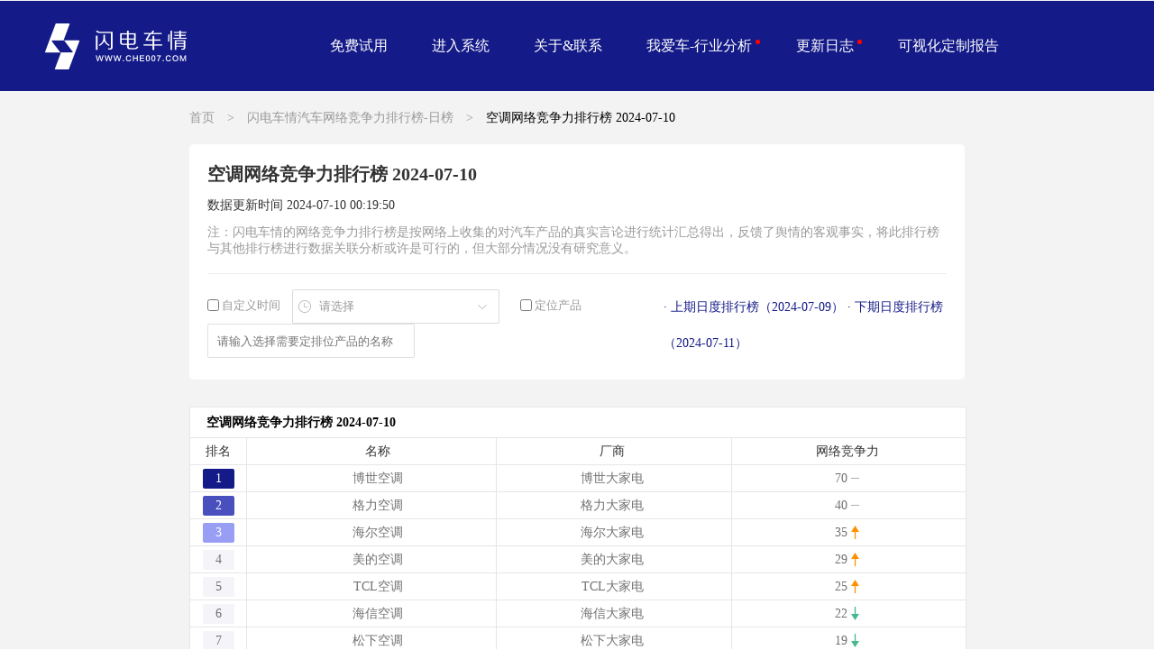

--- FILE ---
content_type: text/html; charset=utf-8
request_url: http://www.che007.com/rankingdetails/2024-07-10_1_1_%E7%A9%BA%E8%B0%83
body_size: 3664
content:
<!DOCTYPE html>
<html lang="en">
<head>
    <link rel="shortcut icon" href="http://www.che007.com/ranking/details/favicon.ico" type="image/x-icon" />
    <meta charset="UTF-8">
    <meta name="viewport" content="width=device-width, initial-scale=1.0">
    <meta http-equiv="X-UA-Compatible" content="ie=edge">
    <title>空调网络竞争力排行榜 2024-07-10</title>
    <link rel="stylesheet" href="http://www.che007.com/ranking/details/index.css">
    <script>
            var _hmt = _hmt || [];
            (function() {
              var hm = document.createElement("script");
              hm.src = "https://hm.baidu.com/hm.js?f06be6b481fe176171ec087bbe622d0c";
              var s = document.getElementsByTagName("script")[0];
              s.parentNode.insertBefore(hm, s);
            })();
            var mobileAgent = new Array("iphone", "ipod", "ipad", "android", "mobile", "blackberry", "webos", "incognito", "webmate", "bada", "nokia", "lg", "ucweb", "skyfire");
       var browser = navigator.userAgent.toLowerCase();

       var isMobile = false;

       for (var i = 0; i < mobileAgent.length; i++) {
           if (browser.indexOf(mobileAgent[i]) != -1) {
               isMobile = true;

               //location.href = 'http://dev.api.che007.com/phonedetails/';
               break;
           }
       }
    </script>
</head>
<body>
       <div class="container">
            <div class="banner2 abs h-center">
                    <a href="http://www.che007.com"><div class="logo2 abs"></div></a>
                <div class="btns-use abs">
                     <a href="http://www.che007.com/?id=1" class="apply">免费试用</a>
                     <span><a href="http://cp.che007.com/login" target="_blank">进入系统</a></span>
                     <span class="open-new">关于&联系</span>

                     <span class="open-log">
                        我爱车-行业分析<i class="hot-dot hot-dot2"></i>
                        <div class="new-list">
                            <div class="triangle-box">
                              <div class="triangle"></div>

                            </div>
                              <div  class="open-log3" ><a  style="display: inline-block;width:100%" href="http://www.che007.com/WechatArticle/">分析案例</a> </div>
                            <div><a class="open-loglist" href="http://www.che007.com/rankingdaily/last">竞争力排行榜-日榜</a></div>
                            <div><a class="open-loglist" href="http://www.che007.com/rankingmonthly/last">竞争力排行榜-月榜</a></div>
                        </div>
                      </span>
                     <span class="open-log">
                        更新日志<i class="hot-dot hot-dot2"></i>
                        <div class="new-list2">
                            <div class="triangle-box">
                              <div class="triangle"></div>

                            </div>
                            <div  class="open-log2">更新日志</div>
                            <a class="open-loglist" href="http://www.che007.com/loglist/">更新日志列表</a>
                        </div>
                      </span>
                    <span><a href="http://www.che007.com/customized?f=che007_com" target="_blank">可视化定制报告</a></span>
                </div>
           </div>
           <!-- 分析案例 -->
           <div class="article-box">
                    <div class="top-title">
                        <span class="color1">首页</span>
                        <span class="color2" >></span>
                        <span class="color3">闪电车情汽车网络竞争力排行榜-日榜</span>
                        <span class="color4" >></span>
                        <span class="color5">空调网络竞争力排行榜<span class="now-month"> 2024-07-10</span></span>
                        <!-- <input type="date"> -->
                    </div>
                    <div class="top-content">
                        <div class="title-name">空调网络竞争力排行榜 <span class="newdate">2024-07-10</span></div>
                        <div class="update ">数据更新时间 <span class="update-time">2024-07-10 00:19:50</span></div>
                        <div class="tag-messg">注：闪电车情的网络竞争力排行榜是按网络上收集的对汽车产品的真实言论进行统计汇总得出，反馈了舆情的客观事实，将此排行榜与其他排行榜进行数据关联分析或许是可行的，但大部分情况没有研究意义。</div>
                        <div class="condition-box">
                            <div>
                                <input class="check"  type="checkbox">
                                <span>自定义时间</span>
                                <div class="date-box" >
                                    <div class="show-date">请选择</div>
                                        <input type="date" on-change="fnchange" id="datebox" max="2026-01-21">
                                        <input type="month" on-change="fnchange" id="mothbox" max="2025-12">

                                </div>
                                <input class="check2"  type="checkbox">
                                <span>定位产品</span>
                                <div class="pro-box" >

                                    <input type="text" name="text"   oninput="functionName()" placeholder="请输入选择需要定排位产品的名称" id="text">
                                    <div class="not-allowed"></div>
                                    <div class="select-box">

                                    </div>
                                </div>
                               <span class="car-name">博世空调<span class="ranking">第1名</span></span>
                                <a href="http://www.che007.com/rankingdetails/2024-07-10_1_1_空调" style="color:#141a88">
                                    <span class="off-locat" >取消定位</span>
                                </a>


                            </div>
                            <div class="next-bar">
                                <a href="http://www.che007.com/rankingdetails/2024-07-09_1_1_空调" style="color:#141a88">
                                    <span class="pre">· 上期日度排行榜（2024-07-09）</span>
                                </a>
                                
                                    <a href="http://www.che007.com/rankingdetails/2024-07-11_1_1_空调" style="color:#141a88">
                                        <span class="next">· 下期日度排行榜（2024-07-11）</span>
                                    </a>
                                
                            </div>
                        </div>
                    </div>
                    <div class="list-ul">

                            <div  class="list-li ">
                                    <div class="list-title clearfix"><span></span>空调网络竞争力排行榜 2024-07-10</div>

                                    <div class="tr">
                                        <span class="td th rank">排名</span>
                                        <span class="td th name">名称</span>
                                        <span class="td th firm">厂商</span>
                                        <span class="td th num">网络竞争力</span>
                                    </div>
                                    
                                        
                                            <div class="tr">
                                        
                                            
                                                <div class="td  rank"><span class="rank-test1">1</span></div>
                                            

                                            <span class="td  name">博世空调</span>
                                            <span class="td  firm">博世大家电</span>

                                            
                                                
                                                    <span class="td  num" title="无变化">
                                                        70
                                                    <img class="up" src="http://www.che007.com/ranking/details/img/ping.png" alt="">
                                                    </span>
                                                
                                            
                                        </div>
                                    
                                        
                                            <div class="tr">
                                        
                                            
                                                <div class="td  rank"><span class="rank-test2">2</span></div>
                                            

                                            <span class="td  name">格力空调</span>
                                            <span class="td  firm">格力大家电</span>

                                            
                                                
                                                    <span class="td  num" title="无变化">
                                                        40
                                                    <img class="up" src="http://www.che007.com/ranking/details/img/ping.png" alt="">
                                                    </span>
                                                
                                            
                                        </div>
                                    
                                        
                                            <div class="tr">
                                        
                                            
                                                <div class="td  rank"><span class="rank-test3">3</span></div>
                                            

                                            <span class="td  name">海尔空调</span>
                                            <span class="td  firm">海尔大家电</span>

                                            
                                                
                                                    <span class="td  num" title="上升5名">
                                                        35
                                                    <img class="up" src="http://www.che007.com/ranking/details/img/up.png" alt="">
                                                    </span>
                                                
                                            
                                        </div>
                                    
                                        
                                            <div class="tr">
                                        
                                            
                                                <div class="td  rank"><span class="rank-test">4</span></div>
                                            

                                            <span class="td  name">美的空调</span>
                                            <span class="td  firm">美的大家电</span>

                                            
                                                
                                                    <span class="td  num" title="上升10名">
                                                        29
                                                    <img class="up" src="http://www.che007.com/ranking/details/img/up.png" alt="">
                                                    </span>
                                                
                                            
                                        </div>
                                    
                                        
                                            <div class="tr">
                                        
                                            
                                                <div class="td  rank"><span class="rank-test">5</span></div>
                                            

                                            <span class="td  name">TCL空调</span>
                                            <span class="td  firm">TCL大家电</span>

                                            
                                                
                                                    <span class="td  num" title="上升4名">
                                                        25
                                                    <img class="up" src="http://www.che007.com/ranking/details/img/up.png" alt="">
                                                    </span>
                                                
                                            
                                        </div>
                                    
                                        
                                            <div class="tr">
                                        
                                            
                                                <div class="td  rank"><span class="rank-test">6</span></div>
                                            

                                            <span class="td  name">海信空调</span>
                                            <span class="td  firm">海信大家电</span>

                                            
                                                
                                                    <span class="td  num" title="下降3名">
                                                        22
                                                    <img class="up" src="http://www.che007.com/ranking/details/img/down.png" alt="">
                                                    </span>
                                                
                                            
                                        </div>
                                    
                                        
                                            <div class="tr">
                                        
                                            
                                                <div class="td  rank"><span class="rank-test">7</span></div>
                                            

                                            <span class="td  name">松下空调</span>
                                            <span class="td  firm">松下大家电</span>

                                            
                                                
                                                    <span class="td  num" title="下降3名">
                                                        19
                                                    <img class="up" src="http://www.che007.com/ranking/details/img/down.png" alt="">
                                                    </span>
                                                
                                            
                                        </div>
                                    
                                        
                                            <div class="tr">
                                        
                                            
                                                <div class="td  rank"><span class="rank-test">8</span></div>
                                            

                                            <span class="td  name">长虹空调</span>
                                            <span class="td  firm">长虹大家电</span>

                                            
                                                
                                                    <span class="td  num" title="下降1名">
                                                        19
                                                    <img class="up" src="http://www.che007.com/ranking/details/img/down.png" alt="">
                                                    </span>
                                                
                                            
                                        </div>
                                    
                                        
                                            <div class="tr">
                                        
                                            
                                                <div class="td  rank"><span class="rank-test">9</span></div>
                                            

                                            <span class="td  name">日立空调</span>
                                            <span class="td  firm">日立大家电</span>

                                            
                                                
                                                    <span class="td  num" title="上升3名">
                                                        14
                                                    <img class="up" src="http://www.che007.com/ranking/details/img/up.png" alt="">
                                                    </span>
                                                
                                            
                                        </div>
                                    
                                        
                                            <div class="tr">
                                        
                                            
                                                <div class="td  rank"><span class="rank-test">10</span></div>
                                            

                                            <span class="td  name">三星空调</span>
                                            <span class="td  firm">三星大家电</span>

                                            
                                                
                                                    <span class="td  num" title="下降5名">
                                                        12
                                                    <img class="up" src="http://www.che007.com/ranking/details/img/down.png" alt="">
                                                    </span>
                                                
                                            
                                        </div>
                                    
                             </div>
                           <button class="btn-loading">点击加载更多</button>
                           <div class="finish">没有更多</div>
                    </div>
                    <!-- <div class="icon-1">
                            <img src="img/icon-1.png" alt="">
                    </div> -->
           </div>


           <!-- 更新日志 -->
           <div class="mask-log">
                <div class="up-log">
                    <div class="titlelog">
                        <span>更新记录</span>
                        <span class="close-log">x</span>
                    </div>
                    <div class="log-content " id="log-content">

                    </div>
                    <div class="btn-log">我知道了</div>
                </div>
           </div>
           <!-- 关于我们 -->
           <div class="mask-log2" id="log-content2" >

                <div class="img-box">
                        <img class="up-mask" src="http://www.che007.com/img/page-1/up.png" alt="">
                        <div class="colose-box">
                                <img class="close-log2" src="http://www.che007.com/img/page-1/colose-up.png" alt="关闭">
                        </div>
                        <div class="btn-make"><a href="http://www.che007.com/?id=1" ></a></div>
                    </div>
            </div>
            <div class="mask-log3" >
                   <div class="up-log3">
                        <div class="titlelog3">
                                <span>您可以给我们提出报告定制需求，请在接下来的页面填写你的需求和联络信息。</span>
                                <span class="close-log3">x</span>
                        </div>
                        <div class="b-btn">
                                <span class="title-btn close-btn" style="margin-left: 0">不，我点错了</span>
                                <span class="title-btn  go-home ">是的，前往填写</span>
                        </div>
                   </div>
            </div>
       </div>
       <script src="http://www.che007.com/ranking/details/js/jquery-3.2.1.min.js"></script>
       <script src="http://www.che007.com/ranking/details/js/index.js"></script>
</body>
</html>

--- FILE ---
content_type: text/css
request_url: http://www.che007.com/ranking/details/index.css
body_size: 4494
content:
* {
    margin: 0;
    padding: 0;
}

html {
    width: 100%;
    height: 100%;
}

body {
    width: 100%;
    height: 100%;

    overflow: hidden;
    font-family: "MicrosoftYaHei", "PingFangSC,宋体,Arial,sans-serif";
}

.container {

    width: 100%;
    height: 100%;
    background-color: #F3F3F3;
    background-size: cover;
    border-top: 1px solid transparent;
    overflow-y: auto;
    overflow-x: hidden;
}

.banner2 {
    width: 100%;
    height: 100px;
    background-color: #141A88;
    z-index: 1000;
    color: #fff;
}

.abs {
    position: absolute;
}

.logo2 {
    width: 163px;
    height: 51px;

    background: url('img/logo.png') no-repeat;
    background-size: 100% 100%;
    top: 25px;
    left: 50px;
}

.btns-use {
    font-size: 16px;
    top: 0;
    left: 366px;
    line-height: 100px;
    cursor: pointer;
    /* color: #fff; */
}

.btns-use span:nth-child(2),
.btns-use span:nth-child(3),
.btns-use span:nth-child(4),
.btns-use span:nth-child(5),
.btns-use span:nth-child(6){
    margin-left: 45px;
}

a {
    color: #fff;
    text-decoration: none;
}

.open-log {
    position: relative;

}

.hot-dot {
    position: absolute;
    top: 40px;
    right: -5px;
    display: inline-block;
    width: 5px;
    height: 5px;
    border-radius: 50%;
    background-color: red;
}

.hot-dot2 {
    top: 2px;
}

.new-list2 {
    display: none;
    position: absolute;
    width: 190px;
    height: 94px;
    background-color: rgba(13, 13, 13, .7);
    color: #888888;
    line-height: 34px;
    padding: 10px 10px 10px 24px;
    top: 30px;
    left: 0;
    box-sizing: border-box;
    /* border: 1px solid #e4e4e4; */
    border-radius: 5px;
}

.new-list {
    display: none;
    position: absolute;
    width: 190px;
    height: 120px;
    background-color: rgba(13, 13, 13, .7);
    color: #888888;
    line-height: 34px;
    padding: 10px 10px 10px 24px;
    top: 30px;
    left: 0;
    box-sizing: border-box;
    /* border: 1px solid #e4e4e4; */
    border-radius: 5px;
}

.triangle-box {
    position: absolute;
    width: 100%;
    height: 16px;
    top: -16px;

}

.triangle {
    position: absolute;
    width: 0;
    height: 0;
    border: 7.5px solid;

    top: 1px;
    left: -14px;
    border-color: transparent transparent rgba(13, 13, 13, .7);
}

.open-log2 {
    font-size: 14px;
}

.open-log3 {
    font-size: 14px;
    display: block;
}

.open-loglist {
    font-size: 14px;
}

.open-log:hover .new-list {
    display: block !important;
}

.open-log:hover .new-list2 {
    display: block !important;
}

.open-log:hover .new-list div:hover {

    color: #FFF;
}

.open-log:hover .new-list a:hover {

    color: #FFF;
}

.open-log:hover .new-list2 div:hover {

    color: #FFF;
}

.open-log:hover .new-list2 a:hover {

    color: #FFF;
}

.open-log:hover .new-list a {

    color: #888888;
}

.open-log:hover .new-list2 a {

    color: #888888;
}

/* 日志 */
.mask-log {
    display: none;
    position: fixed;
    width: 100%;
    height: 100%;
    top: 0;
    left: 0;
    z-index: 1000;
    background-color: rgba(0, 0, 0, .8)
}

.up-log {
    position: absolute;
    top: 50%;
    left: 50%;
    width: 800px;
    height: 600px;
    transform: translate(-50%, -50%);
    background-color: #fff;
    border-radius: 2px;
}

.up-log .titlelog {
    position: relative;
    padding: 20px 20px 10px;
    line-height: 24px;
    font-size: 18px;
    color: #303133;
}

.up-log .close-log {
    position: absolute;
    width: 50px;
    height: 50px;
    text-align: center;
    line-height: 50px;
    right: 0;
    top: 0;
    cursor: pointer;
}

.log-content {
    height: 500px;
    overflow: hidden;
    overflow-y: scroll;
}

.log-content a {
    text-decoration: none;
    color: #141a88;
}

.log-content .lists {
    width: 500px;
    padding-top: 37px;
    margin-left: 173px;
    border-left: 1px solid #ddd;
}

.log-content .lists .list {
    border-top: 1px solid #eee;
    position: relative;
    padding-left: 30px;
    padding-bottom: 75px;
}

.log-content .lists .list .dot {
    position: absolute;
    width: 9px;
    height: 9px;
    left: -5px;
    top: -5px;
    background-color: #141a88;
    border-radius: 50%;
    z-index: 1;
}

.log-content .lists .list .date {
    position: absolute;
    left: -153px;
    top: -13px;
    height: 25px;
    line-height: 25px;
    font-size: 14px;
    color: #666;
}

.log-content .lists .list .title {
    position: absolute;
    left: 0;
    top: -13px;
    display: block;
    padding-right: 20px;

    height: 25px;
    line-height: 25px;
    background: #fff;
    font-size: 14px;
    color: #666;
    text-indent: 30px;
    font-size: 16px;
    color: #333;
}

.log-content .lists .list .dl-content dl {
    overflow: hidden;
    padding-top: 20px;
}

.log-content .lists .list .dl-content dl dt {
    font-size: 14px;
    color: #333;
    margin-top: 10px;
}

.log-content .lists .list .dl-content dl dd {
    font-size: 12px;
    color: #999;
    line-height: 25px;
    margin-left: 12px;
}

.up-log .btn-log {
    position: absolute;
    bottom: 10px;
    right: 20px;
    width: 100px;
    height: 38px;
    border-radius: 4px;
    text-align: center;
    line-height: 38px;
    font-size: 14px;
    color: #fff;
    cursor: pointer;
    background-color: #4364e5;
}

/* 关于 */
.mask-log2 {
    display: none;
    position: fixed;
    width: 100%;
    height: 100%;
    top: 0;
    left: 0;
    overflow-y: auto;
    box-sizing: border-box;
    padding: 200px 0 50px;
    z-index: 1000;
    background-color: rgba(0, 0, 0, .8)
}

.up-log2 {
    position: absolute;
    top: 50%;
    left: 50%;
    width: 960px;
    height: 600px;
    transform: translate(-50%, -50%);
    background-color: #fff;
    border-radius: 2px;
}

.up-log2 .titlelog {
    position: relative;
    padding: 20px 20px 10px;
    line-height: 24px;
    font-size: 18px;
    color: #303133;
}

.up-log2 .close-log2 {
    position: absolute;
    width: 50px;
    height: 50px;
    text-align: center;
    line-height: 50px;
    right: 0;
    top: 0;
    cursor: pointer;
}

.log-content2 {

    margin: auto;
    height: 500px;
    overflow: hidden;
    overflow-y: scroll;
}

.log-content2 .map-box {
    width: 887px;
    height: 695px;
    margin: auto;
    font-family: '';
    font-weight: 700;
    font-style: normal;
    font-size: 19px;
    box-sizing: border-box;
    padding-top: 30px;
    color: #333333;
    text-align: center;
    background: url('../img/page-1/map.png') no-repeat;
    background-size: 100% 100%;
}

.log-content2 .up-content {
    width: 696px;
    margin: auto;
    font-weight: 400;
    font-style: normal;
    color: #666666;
    line-height: 22px;
    font-size: 12px;
}

.log-content2 .up-content .line-da {
    width: 696px;
    margin-top: 26px;
    margin-bottom: 34px;
    border-bottom: 1px dashed #666666;
}

.log-content2 .up-content .half {
    display: inline-block;
    width: 49.5%;
}

.log-content2 .up-content .company {
    font-weight: 700;
    font-style: normal;
    font-size: 19px;
    color: #333333;
    text-align: center;
    margin-top: 65px;
    margin-bottom: 45px;
}

.log-content2 .up-content .company2 {
    font-weight: 700;
    font-style: normal;
    font-size: 19px;
    color: #333333;
    text-align: center;
    margin-top: 35px;

}

.log-content2 .up-content .center-text {
    text-align: center;
    margin-bottom: 24px;
}

.log-content2 .up-content .new-text {
    display: inline-block;
    width: 281px;
    margin-left: 40px;
}

.log-content2 .up-content .next-h {
    font-weight: 700;
    font-size: 32px;
    margin-top: 35px;
    text-align: center;
    color: #333333;
}

.log-content2 .up-content .btn-contact {
    width: 140px;
    height: 40px;
    line-height: 40px;
    border-radius: 2px;
    color: #fff;
    text-align: center;
    margin: auto;
    margin-top: 25px;
    cursor: pointer;
    background-color: #0099ff;
}

.up-log2 .btn-log {
    position: absolute;
    bottom: 10px;
    right: 20px;
    width: 100px;
    height: 38px;
    border-radius: 4px;
    text-align: center;
    line-height: 38px;
    font-size: 14px;
    color: #fff;
    cursor: pointer;
    background-color: #4364e5;
}

.textcener {
    text-align: center;

}

.fw700 {
    font-weight: 700;
}

.fz20 {
    font-size: 20px;
}

.mt30 {
    margin-top: 30px;
    color: #000;

}



.article-box {
    /* display: inline-block; */
    /* margin: auto; */
    margin-top: 100px;
    text-align: left;
    padding: 0 210px
}

.article-box .top-title {
    width: 100%;
    margin: auto;
    text-align: left;
    padding-top: 20px;
}

.top-content {}

.list-ul {
    /* display: flex;
    justify-content: center;
    flex-wrap: wrap;
    align-items: center;
    align-content: center; */
    width: 100%;
    margin: auto;
    /* text-align: center; */
    padding-bottom: 30px;
}

.list-ul .list-li {
    margin-top: 30px;
    margin-right: 16px;
    display: inline-block;
    width: 100%;
    border: 1px solid #E6E6E6;
    border-bottom: 0;
    background-color: #fff;
    vertical-align: top;
    /* border-right: 0; */
}

.list-ul .list-title {

    width: 100%;
    height: 34px;
    line-height: 34px;
    font-size: 14px;
    color: #000000;
    font-weight: bold;
    box-sizing: border-box;
    padding: 0 18px;
    border-bottom: 1px solid #E6E6E6;

}

.list-ul .list-title .go-deatil {
    color: #141a88;
    float: right;
}

.list-ul .tr {
    display: flex;
    border-bottom: 1px solid #E6E6E6;

}

.list-ul .tr-first {
    display: flex;
    border-bottom: 1px solid #E6E6E6;
    background-color: #F4F4F9;
    animation: myfirst 1s linear 3;

}

.list-ul .tr .td {
    display: inline-block;
    font-size: 14px;
    text-align: center;
    color: #727171;
}

.list-ul .tr .th {
    color: #333333;
}

.list-ul .tr .rank {
    width: 62px;
    height: 29px;
    line-height: 29px;
    border-right: 1px solid #E6E6E6;
}

.list-ul .tr .name {
    /* width: 159px; */
    flex: 1;
    height: 29px;

    line-height: 29px;
    padding-left: 17px;
    margin-left: -3px;
    border-right: 1px solid #E6E6E6;
}

.list-ul .tr .firm {
    flex: 1;
    height: 29px;
    line-height: 29px;
    margin-left: -3px;
    border-right: 1px solid #E6E6E6;
}

.list-ul .tr .num {
    flex: 1;
    height: 29px;
    margin-left: -3px;
    line-height: 29px;

}

.list-ul .tr .num img {
    /* display: none; */
    vertical-align: middle;
    margin-top: -3px;

}

.list-ul .tr .rate {
    position: absolute;
    z-index: -1000;
}

.list-ul .tr-first .td {
    display: inline-block;
    font-size: 14px;
    text-align: center;
    color: #727171;
}

.list-ul .tr-first .th {
    color: #333333;
}

.list-ul .tr-first .rank {
    width: 62px;
    height: 29px;
    line-height: 29px;
    border-right: 1px solid #E6E6E6;
}

.list-ul .tr-first .name {
    /* width: 159px; */
    flex: 1;
    height: 29px;

    line-height: 29px;
    padding-left: 17px;
    margin-left: -3px;
    border-right: 1px solid #E6E6E6;
}

.list-ul .tr-first .firm {
    flex: 1;
    height: 29px;
    line-height: 29px;
    margin-left: -3px;
    border-right: 1px solid #E6E6E6;
}

.list-ul .tr-first .num {
    flex: 1;
    height: 29px;
    margin-left: -3px;
    line-height: 29px;

}

.list-ul .tr-first .num img {
    /* display: none; */
    vertical-align: middle;
    margin-top: -3px;

}

.list-ul .tr-first .rate {
    position: absolute;
    z-index: -1000;
}

.rank-test {
    display: inline-block;
    width: 35px;
    height: 22px;
    margin-top: 2px;
    line-height: 22px;
    border-radius: 2px;
    background-color: #F4F4F9;
}

.rank-test1 {
    display: inline-block;
    width: 35px;
    height: 22px;
    margin-top: 2px;
    line-height: 22px;
    border-radius: 2px;
    background-color: #141A88;
    color: #fff;
}

.rank-test2 {
    display: inline-block;
    width: 35px;
    height: 22px;
    margin-top: 2px;
    line-height: 22px;
    border-radius: 2px;
    background-color: #494FBD;
    color: #fff;
}

.rank-test3 {
    display: inline-block;
    width: 35px;
    height: 22px;
    margin-top: 2px;
    line-height: 22px;
    border-radius: 2px;
    background-color: #999EF5;
    color: #fff;
}


@media screen and (min-width: 1680px) {
    /* .list-ul .list-li:nth-child(3n) {
        margin-right: 0;
    } */

    /* .article-box .top-title {
        width: 1515px;
    } */

    /* .list-ul {

        text-align: left;

    }  */

}

@media screen and (max-width: 1679px) {
    /* .list-ul .list-li:nth-child(2n) {
        margin-right: 0;
    } */

    /* .article-box .top-title {
        width: 986px;
    } */

    /* .list-ul {
        width: 996px;
        text-align: left;

    } */
}

.color1 {
    color: #999999;
    font-size: 14px;
    cursor: pointer;
}


.color2 {
    color: #999999;
    font-size: 14px;
    margin: 0 10px;
}
.color4 {
    color: #999999;
    font-size: 14px;
    margin: 0 10px;
}

.color3 {
    color: #999999;
    font-size: 14px;
    cursor: pointer;
}

.color5 {

    font-size: 14px;
}

.icon-1 {
    text-align: center;
    margin-top: 30px;
}

.icon-1 img {
    cursor: pointer;
}




.clearfix:after {
    content: ' ';
    clear: both;
    display: block;
    height: 0;
    visibility: hidden;
}

.right-top {
    float: left;
    margin-left: 30px;
    margin-top: 28px;
    text-align: left;
}

.right-top .rank5 {
    font-size: 16px;
    font-weight: bold;
}

.right-top .top-article {

    width: 360px;
    margin-top: 20px;
    padding-bottom: 20px;

    border-bottom: 1px solid #e4e4e4;
}

.right-top .left-img {
    float: left;
}

.left-img img {
    width: 140px;
}

.right-top .left-text {
    float: left;
    text-align: left;
}

.right-top .left-text .title {
    width: 190px;
    margin-left: 10px;
    color: #333333;
}

.right-top .left-text .date {

    color: #999999;
    margin-left: 10px;
    margin-top: 14px;
}

.mt20 {
    margin-top: 20px;
}

.mask-log3 {
    display: none;
    position: fixed;
    width: 100%;
    height: 100%;
    top: 0;
    left: 0;
    z-index: 1000;
    background-color: rgba(0, 0, 0, .8)
}

.up-log3 {
    position: absolute;
    top: 50%;
    left: 50%;
    width: 500px;
    height: 300px;
    transform: translate(-50%, -50%);
    background-color: #fff;
    border-radius: 2px;
}

.up-log3 .titlelog3 {
    position: relative;
    padding: 50px 20px 10px;
    line-height: 50px;
    font-size: 24px;
    text-align: center;
    color: #303133;
}

.up-log3 .close-log3 {
    position: absolute;
    width: 50px;
    height: 50px;
    text-align: center;
    line-height: 50px;
    right: 0;
    top: 0;
    cursor: pointer;
}

.up-log3 .b-btn {
    position: absolute;
    bottom: 20px;
    width: 100%;
    text-align: center;
}

.up-log3 .title-btn {
    display: inline-block;
    width: 150px;
    height: 45px;
    line-height: 45px;
    text-align: center;
    color: #fff;
    background-color: #141A88;
    cursor: pointer;
    margin-left: 20px;
}

/* 顶部内容 */
.top-content {
    width: 100%;
    /* height: 195px; */
    margin-top: 20px;
    box-sizing: border-box;
    padding: 20px;
    border-radius: 5px;
    background-color: #fff;
}

.top-content .title-name {
    font-size: 20px;
    color: #333333;
    font-weight: bold;
}

.top-content .update {
    font-size: 14px;
    color: #333333;
    margin: 12px 0;
}

.top-content .tag-messg {
    font-size: 14px;
    color: #999999;
    padding-bottom: 18px;
    border-bottom: 1px solid #EDEDED;
}

.condition-box {
    display: flex;
    justify-content: space-between;
    margin-top: 17px;
    font-size: 13px;
    color: #999999;
}

.condition-box .check {
    vertical-align: -14%;
    cursor: pointer;
}

.condition-box .date-box {
    position: relative;
    display: inline-block;
    width: 230px;
    height: 38px;
    vertical-align: middle;
    margin-left: 10px;
    background: url("./img/date.png")no-repeat;
    background-size: 100% 100%;
    cursor: pointer;
}

.condition-box .date-box .show-date {
    width: 100%;
    height: 100%;
    line-height: 38px;
    box-sizing: border-box;
    padding-left: 30px;
    cursor: not-allowed;

}

.condition-box .next-bar {
    font-size: 14px;
    color: #141a88;
    line-height: 40px;
}

.condition-box .next-bar .pre {
    cursor: pointer;
}

.condition-box .next-bar .next {
    cursor: pointer;
}

#datebox {
    display: none;
    position: absolute;
    top: 0;
    left: 0;
    width: 230px;
    height: 38px;
    box-sizing: border-box;
    opacity: 0;
}

#mothbox {
    display: none;
    position: absolute;
    top: 0;
    left: 0;
    width: 230px;
    height: 38px;
    box-sizing: border-box;
    opacity: 0;
}

input[type=month]::-webkit-calendar-picker-indicator {
    width: 230px;
}

input[type=date]::-webkit-calendar-picker-indicator {
    width: 230px;
}

.check2 {
    margin-left: 20px;
    vertical-align: -14%;
    cursor: pointer;
}

.check3 {
    display: none;
    vertical-align: -14%;
    cursor: pointer;
    margin-left: 20px;
}

.pro-box {
    position: relative;
    display: inline-block;
    width: 230px;
    height: 38px;
    vertical-align: middle;
    /* background: url("./img/select.png")no-repeat;
    background-size: 100% 100%; */
}

#text {
    width: 230px;
    height: 38px;
    border: 1px solid #E0E0E0;
    border-radius: 2px;
    outline: none;
    box-sizing: border-box;
    padding-left: 10px;
    color: #999999;
    /* opacity: 0; */
}

.pro-box .select-box {
    position: absolute;
    display: none;
    width: 230px;
    top: 40px;
    height: 100px;
    box-sizing: border-box;

    border: 1px solid #e0e0e0;
    border-radius: 2px;
    line-height: 30px;
    background-color: #fff;
    overflow: hidden;
    overflow-y: auto;
}

.pro-box .select-box .option {
    padding: 0 10px;
    cursor: pointer;
}



.pro-box .select-box .option:hover {
    background-color: #F4F4F9;

}

.pro-box .not-allowed {
    position: absolute;
    width: 100%;
    height: 100%;
    top: 0;
    left: 0;
    cursor: not-allowed;
}

.car-name {
    display: none;
    font-size: 13px;
    color: #333333;
    margin-left: 20px;
}

.off-locat {
    display: none;
    font-size: 13px;
    color: #808080;
    margin-left: 20px;
}

.ranking {
    color: #141a88;
}
.finish{
    text-align: center;
    margin-top: 20px;
    display: none;
}
.btn-loading{
    display: block;
    margin: auto;
    width: 200px;
    height: 40px;
    margin-top: 50px;
    background-color: #141A88;
    color: #fff;
    border: 0;
    cursor: pointer;
    border-radius: 2px;
    outline: none;
}
.bgcselect{
    background-color: #F4F4F9;
    animation: myfirst 1s linear 3;
}
@keyframes myfirst
{
from {background:#F4F4F9; }
to {background:transparent}
}

/* 修改弹窗联系我们 */

.img-box {
    position: relative;
    width: 1202px;
    height: 3215px;
    margin: auto;
}

.up-mask {
    width: 100%;
}

.colose-box {
    position: absolute;
    width: 1200px;
    left: 50%;
    margin-left: -600px;
    top: -50px;
}

.close-log2 {
    position: absolute;
    width: 29px;
    height: 29px;
    text-align: center;
    line-height: 50px;
    right: 0;
    top: 0;
    cursor: pointer;
}


.btn-make {
    position: absolute;
    width: 391px;
    height: 50px;
    bottom: 80px;

    left: 408px;
    cursor: pointer;
}
.btn-make a{
    position: absolute;
    left: 0;
    top: 0;
    width: 100%;
    height: 100%;
}


--- FILE ---
content_type: application/javascript
request_url: http://www.che007.com/ranking/details/js/index.js
body_size: 3240
content:
var checked=false;
var typedate="month";
var selectname='';
var page=1;
var isload=true;

//function getUrlParam(name){
  //var reg = new RegExp("(^|&)" + name + "=([^&]*)(&|$)", "i");
  //var r = window.location.search.substr(1).match(reg);
  //if (r!=null) return r?decodeURIComponent(r[2]): null;  //r[2]?
//}

function getUrlParam(name){
  var reg = new RegExp("(^|)" + name + "([^]*)(|$)", "i");
  var r = window.location.href.substr(1).match(reg);
  if (r!=null) return r?decodeURIComponent(r[0]): null;
}

var para=getUrlParam('20');
console.log(para)
// 获取参数
var para_list = para.split('_');

var date_para=para_list[0];
var rank_type=para_list[1];
var model_type=para_list[2];
var jibie_jiegou=para_list[3];
var jibie='';
var jiegou='';
if(model_type == '1'){
    jibie = jibie_jiegou
}else{
    jiegou = jibie_jiegou
}
var model_name='';
if(para_list.length == 5){
    model_name = para_list[4];
}

console.log(date_para)
console.log(rank_type)
console.log(model_type)
console.log(jibie_jiegou)
console.log(model_name)


var search_url='http://www.che007.com/rankingdetails/time_para_rank_para'.replace('rank_para',rank_type);
//var search_url='http://127.0.0.1:8000/capital/rankingdetails/time_para_rank_para'.replace('rank_para',rank_type);
if(jibie){
    search_url = search_url + '_1_jibie_para'.replace('jibie_para', jibie)
}
else {
    search_url = search_url + '_2_jiegou_para'.replace('jiegou_para', jiegou)
}

$(function() {  
 
  $(".container").scroll(function () {
    let nScrollHei = $(this)[0].scrollHeight; //滚动距离总长

    let nScrollTop = $(this)[0].scrollTop;   //滚动到的当前位置
    let tableBodyHei = $(".container").height();
    
    if (nScrollTop + tableBodyHei >= nScrollHei) {
      if(isload){
        console.log(isload)
        page=page+1;
        rankinglist();
      }
    

    }
   
  });

  $("#datebox").change(function(){
    $('.show-date').text($("#datebox").val())
      var day_para = $("#datebox").val()
      window.location.href = search_url.replace('time_para', day_para);
    //rankinglist($("#datebox").val())
  })
  $("#mothbox").change(function(){
    $('.show-date').text($("#mothbox").val())
      var month_para = $("#mothbox").val()
      window.location.href = search_url.replace('time_para', month_para);
    //rankinglist($("#mothbox").val())
  })
  $(".check").click(function(){

      if($(".check").is(':checked')&&rank_type=='2'){
          $('#datebox').hide();
          $("#mothbox").show()
      }else if($(".check").is(':checked')&&rank_type=='1'){
        $('#datebox').show();
        $("#mothbox").hide()
      }else if(!$(".check").is(':checked')){
        $('#datebox').hide();
        $("#mothbox").hide()
        $('.show-date').text('请选择')
      }
  })
  $(".check2").click(function(){
   
      if($(".check2").is(':checked')){
          $('.not-allowed').hide()
      }else{
        $('.not-allowed').show()
        selectname='';
        $("#text").val(selectname);
      }
  })
     $(".check3").click(function(){
        window.location.href = search_url.replace('time_para', date_para);
  })
  $('.container').click(function(){
  
    $('.select-box').hide()
    if(!selectname){
      $("#text").val('');
    }else{
      $("#text").val(selectname);
    }
    // $("#text").val('');
  })
});  
$('.open-log2').click(function(){

    EditionLogList()
})
$('.close-log').click(function(){
    $('.mask-log').hide()
  })
$('.up-log .btn-log').click(function(){
    $('.mask-log').hide()
})

$('.open-new').click(function(){
    setTimeout(function(){
      document.getElementById("log-content2").scrollTop = 0;
    },0)
   
    $('.mask-log2').show()
  })
  $('.close-log2').click(function(){
    $('.mask-log2').hide()
  })
  $('.log-content2 .up-content .btn-contact ').click(function(){
    window.location.href = "http://www.che007.com/?id=" + "1";
  })
  $('.color1').click(function(){
    window.location.href = "http://www.che007.com";
  })
  $('.color3').click(function(){
      if(rank_type == '1'){
          window.location.href = 'http://www.che007.com/rankingdaily/last'
      }else {
          window.location.href = 'http://www.che007.com/rankingmonthly/last'
      }
  })
  $('.close-log3').click(function(){
   $('.mask-log3').hide()
  })
  $('.close-btn').click(function(){
   $('.mask-log3').hide()
  })
  $('.up-btn').click(function(){
   $('.mask-log3').show()
  })
  $('.go-home').click(function(){
    window.location.href = "http://www.che007.com/?id=" + "1";
  })


function EditionLogList(){
    $.ajax( {    
      url:'http://api.che007.com/capital/EditionLogList/',// 跳转到 action    
      headers: {
      accept: 'application/json',
      },
      
      data:'',
      type:'post',    
      cache:false,    
      dataType:'json',    
      success:function(data) {   
            $('.mask-log').show()
           
            let logcontent=$('.log-content');
            logcontent.empty();
            document.getElementById("log-content").scrollTop = 0;
          
            // logcontent.scrollTop = 0;
            data.Edition_Info.forEach((element,index) => {
              let word='当前版本Ver'
              if(index==0){
                word='当前版本 Ver'
              }else{
                word='历史版本 Ver'
              }
              logcontent.append('<div class="lists"><div class="list"><div class="dot"></div><div class="title">'+word+' '+ element.edition+'</div><div class="date">'+ element.update_time+'</div><div class="dl-content"> '+ element.log+'</div></div>');  
               
            });
            // let lists=$('.lists');
            // lists.append('')
        
       },    
       error : function() {    
            // view("异常！");    
             
           
            $('.erro-msg').text('异常')
            $('.erro-msg').addClass('anima')
            setTimeout(function(){
              $('.erro-msg').removeClass('anima')
            },4000)
       }    
        });  
}
var that=this;
function rankinglist(time){

  isload=false
  console.log(isload)
	$.ajax( {
		url:'http://api.che007.com/capital/rankinglist/',// 跳转到 action
		
	
		data:{

		    'time':date_para,
            'page':page,
            'pagesize':10,
            'jibie':jibie,
            'product':model_name,
            'jiegou':jiegou,
            'rank_type':rank_type,
            },
	   
		type:'get',
		cache:false,
		dataType:'json',
		success:function(data) {

      var $list=$('.list-ul');
      // $list.empty();
      // if()

        if( data.data.data_list.list.length>0){

          data.data.data_list.list.forEach((tt,index2)=>{
      
            let img,titletext ,spantext=`<span class="rank-test">${tt.rank}</span>`;

            if(tt.jinzhengli==0){
              img=' <img class="ping" src="http://www.che007.com/ranking/details/img/ping.png" alt="">'
              titletext=`无变化`
            }else{
                if(tt.rank_up_dowm>0){
                  img=' <img class="up" src="http://www.che007.com/ranking/details/img/up.png" alt="">'
                  titletext=`上升${tt.rank_up_dowm}名`
                }else if(tt.rank_up_dowm==0){
                  img=' <img class="ping" src="http://www.che007.com/ranking/details/img/ping.png" alt="">'
                  titletext=`无变化`
                }else{
                  img=' <img class="down" src="http://www.che007.com/ranking/details/img/down.png" alt="">'
                  titletext=`下降${Math.abs(tt.rank_up_dowm)}名`
                }
            }

            if(tt.rank==1){
              spantext=`<span class="rank-test1">${tt.rank}</span>`
            }else if(tt.rank==2){
              spantext=`<span class="rank-test2">${tt.rank}</span>`
            }else if(tt.rank==3){
              spantext=`<span class="rank-test3">${tt.rank}</span>`
            }
            $list.find('.list-li').eq(0).append(`
            <div class="tr">
               <div class="td  rank">${spantext}</div>
               <div class="td  name">${tt.pro_name}</div>
               <div class="td  firm">${tt.vendor}</div>
              <div class="td  num" title="${titletext}">
               ${tt.jinzhengli}
               
                ${img}
              
               </div>     
              
           </div>
           `)
          
          // <div class="td  firm">${tt.vendor}</div>
          // <div class="td  num" title="${titletext}">
          // ${tt.jinzhengli}
          
          //  ${img}
         
          // </div>    
        })
      
        }else{
          $('.finish').show()
        }
        if($(".banner2").height()+$(".article-box").height()>$(".container").height()){
          $('.btn-loading').hide()
        }

        if($('#text').val()){
          $(".list-li .tr").eq(1).addClass("bgcselect");
          
        }else{
          $(".list-li .tr").eq(1).siblings().removeClass("bgcselect");
        }

        isload=true;

		 }
	});
	
}
function functionName(e){

	pronamelist()
}
function pronamelist(){
  var prokey;
  prokey= $("#text").val()
  $.ajax( {
		url:'http://api.che007.com/capital/pronamelist/',// 跳转到 action

		data:{
			pro_key:prokey,
            jibie:jibie,
            jiegou:jiegou
		},
	   
		type:'get',
		cache:false,
		dataType:'json',
		success:function(data) {
      var downBox= $('.select-box');


      if(data.data.length>0){
        downBox.show();
        downBox.empty();   
        data.data.forEach(element => {
          downBox.append(`
          <div class="option" onClick ="Serch('${element}')">${element}</div>
          
          `)
        });
      }else{
        downBox.hide()
      }
    }
	});
}

function Serch(name){
  var selectname=name
  $("#text").val(selectname);
  console.log('111111111');
    window.location.href = search_url.replace('time_para', date_para) +
                                        '_model_name'.replace('model_name', selectname);

}
if(model_name){
      $('.select-box').hide();
      $('.car-name').show();
      $('.off-locat').show();
      $('.check3').show();
  }

$('.btn-loading').click(function(){
  page=page+1
  rankinglist()
  
})